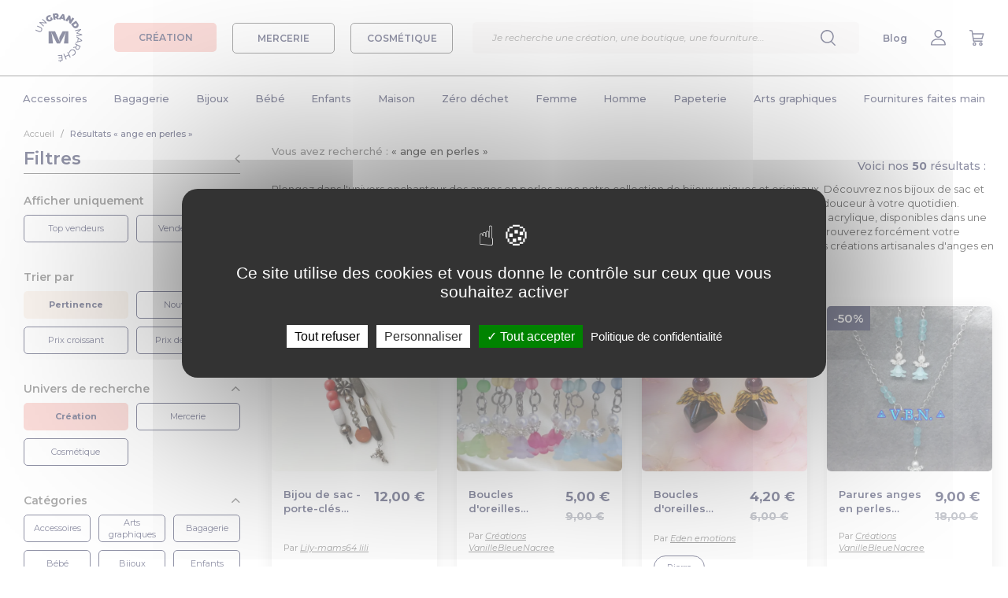

--- FILE ---
content_type: image/svg+xml
request_url: https://www.ungrandmarche.fr/img/v2/cross.svg
body_size: 139
content:
<svg xmlns="http://www.w3.org/2000/svg" width="15" height="15" viewBox="0 0 15 15">
    <path fill="#FFF" d="M8.874 7.5l5.84-5.84c.381-.38.381-.995 0-1.375-.379-.38-.993-.38-1.373 0L7.5 6.125 1.66.286c-.38-.38-.995-.38-1.375 0s-.38.994 0 1.374L6.125 7.5l-5.84 5.841c-.38.38-.38.994 0 1.374.19.19.438.285.687.285.249 0 .498-.095.687-.285l5.84-5.84 5.842 5.84c.19.19.438.285.687.285.249 0 .497-.095.687-.285.38-.38.38-.994 0-1.374l-5.84-5.84z"/>
</svg>


--- FILE ---
content_type: image/svg+xml
request_url: https://www.ungrandmarche.fr/img/v2/chevron.svg
body_size: 166
content:
<svg xmlns="http://www.w3.org/2000/svg" width="15" height="9" viewBox="0 0 15 9">
    <path fill="#22254E" d="M7.503 5.976L1.891.245C1.737.087 1.531 0 1.311 0c-.22 0-.425.087-.58.245L.24.747C.085.904 0 1.115 0 1.339c0 .225.085.435.24.593L6.92 8.756c.155.158.362.245.582.244.22 0 .427-.086.582-.244l6.675-6.818c.155-.157.24-.368.24-.592 0-.225-.085-.435-.24-.593L14.27.251c-.32-.327-.84-.327-1.16 0L7.502 5.976z"/>
</svg>
